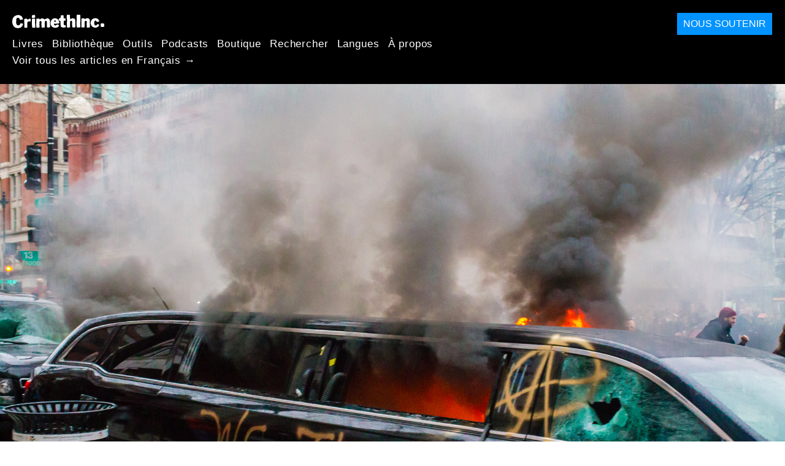

--- FILE ---
content_type: text/html; charset=utf-8
request_url: https://fr.crimethinc.com/2018/01/24/anarchists-in-the-trump-era-scorecard-year-one-achievements-failures-and-the-struggles-ahead
body_size: 27354
content:
<!DOCTYPE html>
<html dir="ltr" lang="en" class="media-mode" prefix="og: http://ogp.me/ns#">
  <head>
    
  <!--
    ********************************************************************************************************
    I support your decision, I believe in change and hope you find just what it is that you are looking for.
    ********************************************************************************************************
  -->

<title>CrimethInc. : Anarchists in the Trump Era: Scorecard, Year One : Achievements, Failures, and the Struggles Ahead</title>
<meta charset="utf-8">
<meta http-equiv="X-UA-Compatible" content="IE=edge">
<meta name="viewport" content="width=device-width, initial-scale=1, shrink-to-fit=no">

<link rel="pgpkey" type="application/pgp-keys" href="/key.pub">

<meta name="csrf-param" content="authenticity_token" />
<meta name="csrf-token" content="aHysDRvaEOIw5QU-RaFP53L4Ka2SVRxpcCkf6ZP8jbu5xplt-A50ihYBZFguXxww2TPlXgmAzS867nAavscU4g" />

<!-- Search engines should use our meta tags for link previews -->
<meta name="robots" content="noydir">
<meta name="robots" content="noodp">

<!-- Chrome, Firefox OS and Opera -->
<meta name="theme-color" content="#000000">
<!-- Safari -->
<meta name="apple-mobile-web-app-status-bar-style" content="black">

<!-- General meta tags -->
<meta name="robots" content="index,follow">
<meta name="application-name" content="CrimethInc. : Anarchists in the Trump Era: Scorecard, Year One : Achievements, Failures, and the Struggles Ahead">
<meta name="description" content="The critical points in 2017 at which anarchists shifted the course of history, what we lost along the way, and what we need to do next: a full analysis.">
<meta name="generator" content="CrimethInc. Internet Rube Goldberg Machine 3000">
<meta name="author" content="CrimethInc. Ex-Workers Collective">

<!-- Google Site Verification for WebMaster tools -->
<!-- <meta name="google-site-verification" content="" /> -->

<!-- Social media support: Twitter Cards and Facebook (Open Graph) -->
<meta name="twitter:dnt" content="on">
<meta name="twitter:card" content="summary_large_image">
<meta name="twitter:site" content="@crimethinc">
<meta name="twitter:site:id" content="14884161">
<meta name="twitter:creator" content="@crimethinc">
<meta name="twitter:creator:id" content="14884161">
<meta name="twitter:url" content="https://fr.crimethinc.com/2018/01/24/anarchists-in-the-trump-era-scorecard-year-one-achievements-failures-and-the-struggles-ahead" property="og:url">
<meta name="twitter:title" content="Anarchists in the Trump Era: Scorecard, Year One" property="og:title">
<meta name="twitter:description" content="The critical points in 2017 at which anarchists shifted the course of history, what we lost along the way, and what we need to do next: a full analysis." property="og:description">
<meta name="twitter:image" content="https://cdn.crimethinc.com/assets/articles/2018/01/24/header.jpg" property="og:image">
<meta property="og:site_name" content="CrimethInc.">
<meta property="og:type" content="article">

<!-- Feeds: RSS/Atom and JSON Feed -->
  <link rel="alternate" type="application/atom+xml" title="CrimethInc. : Anarchists in the Trump Era: Scorecard, Year One : Achievements, Failures, and the Struggles Ahead" href="https://fr.crimethinc.com/feed" />
  <link rel="alternate" type="application/json" title="CrimethInc. : Anarchists in the Trump Era: Scorecard, Year One : Achievements, Failures, and the Struggles Ahead" href="https://fr.crimethinc.com/feed.json" />

<!-- Canonical URLs -->

<!-- BIO -->
<link rel="me" href="mailto:help@crimethinc.com">
<link rel="author" href="/about" title="About CrimethInc.">

<!-- Site search -->
<link rel="search" type="application/opensearchdescription+xml" href="https://crimethinc.com/opensearch.xml" title="CrimethInc.">

<!-- Sitemap -->
<link rel="home" href="https://crimethinc.com">
<link rel="index" href="https://crimethinc.com/sitemap">

<!-- Browser hints -->
<link rel="dns-prefetch" href="https://assets.crimethinc.com">
<link rel="dns-prefetch" href="https://cdn.crimethinc.com">

  <!-- Fav and touch icons -->
  <link rel="shortcut icon" href="/favicon.ico" type="image/x-icon">
  <link rel="apple-touch-icon icon" href="/apple-touch-icon.png" sizes="180x180" type="image/png">
  <link rel="mask-icon" href="/logo.svg" sizes="any" color="#000000">

  <!-- Windows, IE and Edge -->
  <meta name="msapplication-TileImage" content="/assets/icons/icon-144x144-db990e10839d96d73fbea65084220a931c26303c71b51116e28a827459340b8e.png">
  <meta name="msapplication-TileColor" content="#000000">

  <meta name="msapplication-square70x70logo" content="/assets/icons/icon-150x150-0a640ae0ca69985cea7af37103321d66c4ec512fd14aebb15805c176730611f8.png">
  <meta name="msapplication-square150x150logo" content="/assets/icons/icon-70x70-09272eec03e5a3309fe3d4a6a612dc4a96b64ee3decbcad924e02c28ded9484e.png">
  <meta name="msapplication-wide310x150logo" content="/assets/icons/icon-310x150-9e4aeec27d6e1ffcc8758850e71675f8df9e0304a4f33d47e581beb45220e346.png">
  <meta name="msapplication-square310x310logo" content="/assets/icons/icon-310x310-1729fce0f599a470d45d5eb77482b256c417fc51b6590a5e669bea23437e27c4.png">

  <!-- Icons and stuff for more browsers via manifest.json -->
  <link rel="manifest" href="/manifest.json">


<!-- CSS -->
<link rel="stylesheet" href="/assets/2017-2b8abba6d8a2e79ddf40543b1b6fd3362a3b076d312340bc7b53607b0808a288.css" media="all" />

<style>

</style>





    

  </head>

  <body id="article">
    
    
    <header class="site-header" id="header">

  <span class="header-logo"><a href="/">CrimethInc.</a></span>

  <nav>
    <ul class="primary-navigation">
      <li class="nav-link"><a href="/books">Livres</a></li>
      <li class="nav-link"><a href="/library">Bibliothèque</a></li>
      <li class="nav-link"><a href="/tools">Outils</a></li>
      <li class="nav-link"><a href="/podcasts">Podcasts</a></li>
      <li class="nav-link"><a href="/store">Boutique</a></li>
      <li class="nav-link"><a href="/search">Rechercher</a></li>
      <li class="nav-link"><a href="/languages">Langues</a></li>
      <li class="nav-link"><a href="/about">À propos</a></li>
    </ul>

      <ul>
        <li class="nav-link"><a href="/languages/francais">Voir tous les articles en Français →</a></li>
      </ul>
  </nav>

  <a class="button" href="/support">Nous soutenir</a>
</header>



    <main>
      

  <article id="article--anarchists-in-the-trump-era-scorecard-year-one-achievements-failures-and-the-struggles-ahead" class="h-entry" data-id="1055" data-published-at="1768744559">
    <header>
        <div class="article-image">
    <img class="u-photo" alt="" src="https://cdn.crimethinc.com/assets/articles/2018/01/24/header.jpg" />
  </div>


      <div class="meta">
        <div class="p-name ">
  

    <h1 class="p-x-title" id="anarchists-in-the-trump-era-scorecard-year-one-achievements-failures-and-the-struggles-ahead">
      Anarchists in the Trump Era: Scorecard, Year One
    </h1>

      <span class="screen-reader-only visually-hidden sr-only"> : </span>

      <h2 class="p-x-subtitle">
        Achievements, Failures, and the Struggles Ahead
      </h2>

  
</div>

        

<time class="dt-published" datetime="2018-01-24">
    2018-01-24
</time>


          <div class="categories">
    <b class="badge">Categories:</b>

    <ul>
        <li><img class="icon-image" src="/assets/library/tags-5937defc0b5300a28e526975987497758ed02ac77cb9ec9ce47af63b04d525cd.png" /></li>
        <li><a rel="tag" class="p-category" href="/categories/analysis">Analysis</a></li>
        <li><a rel="tag" class="p-category" href="/categories/history">History</a></li>
    </ul>
  </div>

        
      </div>

      
    </header>

    <div class="e-content">
      <p>January 20, 2018 marked the conclusion of the first year of the Trump era—a string of back-to-back crises that made unprecedented demands on US anarchists. Despite limited numbers and resources, we rose admirably to those challenges. Congratulations on a roller coaster of a year! Now it’s time to analyze how we succeeded, identify the opportunities we missed, and—above all—prepare for what comes next.</p>

<p>Over the past year, we’ve disrupted the far-right attempt to legitimize a more totalitarian strategy of governance and pushed back the threat of a street-level fascist movement. Neither of these victories are complete, but we achieved them against incredible odds. In 2018, we’ll have to continue fighting those battles, but we’ll also contend with “centrists” bent on re-legitimizing the political system, a resurgent authoritarian Left, and the next wave of ecological and geopolitical catastrophes. In order to succeed, we’ll have to broaden our focus and expand our range of tactics.</p>

<p><em>For a detailed timeline of anarchist activity throughout 2017, consult <a href="https://itsgoingdown.org/2017-capacity-expands-state-responds-full-steam-ahead/">this report</a> by It’s Going Down; Spencer Sunshine has also composed <a href="https://www.politicalresearch.org/2018/01/10/2017-the-year-in-fascism/">a timeline of fascist activity</a>. The following analysis is hardly comprehensive; for example, it passes over anarchist participation in <a href="https://sub.media/video/trouble-7-no-permission-needed/">disaster relief</a>, which played an important role in demonstrating our ethos of mutual aid this past year.</em></p>

<figure class="">
<img src="https://cdn.crimethinc.com/assets/articles/2018/01/24/8.jpg" />
</figure>

<h1 id="dawn-of-a-new-apocalypse">Dawn of a New Apocalypse</h1>

<p>The election of Donald Trump marked the ascendancy of a <a href="https://crimethinc.com/2017/01/20/j20-live-updates#trump-and-the-violence-of-the-state">new nationalist strategy</a> for managing the state. Trump’s nationalism is not centered in old-fashioned economic protectionism, but a <a href="https://crimethinc.com/2016/12/16/counterpoint-yes-trump-represents-fascism">neo-fascist</a> model in which the violence necessary to sustain neoliberal capitalism is directed disproportionately at those outside the gated communities of citizenship, whiteness, and patriarchy. From the opening of his campaign, it was clear that he had no real plan to reverse the course of global development and bring factory jobs back to the US. Rather, he was promising voters <a href="http://www.nyu.edu/steinhardt/e/pdf/humsocsci/mias/readings07/34.pdf">the wages of whiteness</a>, and they bought it hook, line, and sinker.</p>

<p>Anarchists in the US have <a href="http://www.anarchistagency.com/commentary/trump-and-the-legacy-of-the-anti-globalization-movement/">fought neoliberal capitalism</a> for decades, along with its foundations in patriarchy and white supremacy; Trump gained ascendancy in part as a reaction to the movements we participate in. Following his victory, the most pressing question was how to thwart this escalation of state repression and racist violence. We knew we couldn’t do it by ourselves.</p>

<p>Tyranny alone does not motivate people to resist. Once a tragedy has become too familiar, people become desensitized to it; they come to see it as inevitable. Rather, people are motivated to act when they experience a tension between what they can imagine and what they see around them.</p>

<p>Many things can create this tension. A sudden change for the worse can provoke people into action as long as they remember how things were before. A sudden change for the better can inspire people to demand more. When people see others acting courageously, as in <a href="https://crimethinc.com/2017/11/30/the-power-is-running-a-memoir-of-n30-shutting-down-the-wto-summit-in-seattle-1999">Seattle in 1999</a> or in <a href="https://crimethinc.com/2015/08/10/feature-reflections-on-the-ferguson-uprising">Ferguson in 2014</a>, this reminds them that everything could be otherwise. Sometimes all it takes to make people hunger for a better world is to <a href="https://crimethinc.com/2017/11/28/fighting-for-our-lives-an-anarchist-primer">tell a really good story</a> describing one.</p>

<p>But if things take a turn for the worse and no one reacts, the new situation becomes normalized. This is why we had to act immediately when Trump was elected. Following nights of rioting in response to the election results, anarchists were the first to call for <a href="https://crimethinc.com/2016/11/11/no-peaceful-transition">the disruption of Trump’s inauguration</a>. With the entire executive branch united behind law enforcement agencies that were eager for revenge, this was dangerous, to say the least—yet with the stakes so high, it was even more dangerous not to act.</p>

<figure class="">
<img src="https://cdn.crimethinc.com/assets/articles/2018/01/24/9.jpg" />
</figure>

<h1 id="inflection-points">Inflection Points</h1>

<p>At a few critical points in 2017, a relatively small number of anarchists helped to shift the course of history. These can serve us as case studies to explore larger questions about visibility, legitimacy, and strategy.</p>

<h2 id="j20httpscrimethinccom20170120j20-live-updates-a-call-to-revolt"><a href="https://crimethinc.com/2017/01/20/j20-live-updates">J20</a>: A Call to Revolt</h2>

<p>The first critical point was the inauguration itself on January 20, 2017. Imagine, as <a href="https://crimethinc.com/2017/01/12/ten-reasons-to-go-hard-on-january-20">we cautioned</a> a week ahead of time, what would have happened if Trump had come to power in front of millions of cheering fans while fascist gangs beat up protesters around Washington, DC. That would have emboldened right-wing thugs all over the country, intensifying the new wave of racist recruiting and violence already in progress. Worse, it would have sent the message to the political establishment that Trump really had a popular mandate, giving them cause to collude with him.</p>

<p>Going into the inauguration, there was considerable anxiety about how powerful the far-right street presence would be. “<a href="http://thehill.com/blogs/blog-briefing-room/news/314429-bikers-for-trump-vow-to-form-wall-of-meat-against-inauguration">Bikers for Trump</a>” vowed to build a “wall of meat” to defend Trump’s parade; online trolls were promising to gun down protesters in cold blood. Richard Spencer and other fascists had organized a high-profile “Deploraball” downtown on the night before the inauguration, with hardly any opposition from the political establishment in DC.</p>

<p>As it turned out, Trump’s supporters didn’t present a powerful force in the streets. Behind the scenes, fascist organizers were trying to figure out how to do so, but most Trump supporters attended the inauguration as isolated spectators, counting on the 28,000 security personnel mobilized by the state to carry out the work of repression on their behalf.</p>

<p>Despite all these threats, thousands mobilized against Trump, blockading checkpoints around the parade route early in the morning. Several blocks north, at 10 am, 500 people gathered for the Anti-Capitalist/Anti-Fascist March. The march stormed across the city, creating an electrifying atmosphere, until scrambling police units finally managed to trap it, resulting in the now widely-known <a href="http://defendj20resistance.org/">J20 arrests</a>. Had it not been for a <a href="https://twitter.com/crimethinc/status/822601427025543171">heroic umbrella charge</a> against the encircling line of police, dozens or even hundreds more demonstrators might have been trapped in the J20 kettle.</p>

<p>By late morning, crowds of demonstrators filtered north as the blockades and the march dispersed. The intersections were occupied by detachments of the National Guard; riot police established a line to the east, <a href="https://twitter.com/crimethinc/status/822609535458217986">firing chemical weapons and projectiles</a> at the crowd throughout the afternoon. Yet despite their efforts, the authorities never regained control over the area of downtown north of the parade route, as evidenced by the fire that burned from early afternoon until well past nightfall at the intersection where the smashed limousine was eventually set alight as well.</p>

<p>Masked anarchists were able to move freely throughout this area. This is how it came to pass that Richard Spencer, who had come to proclaim the renewed ascendancy of white supremacy in the United States, was instead reduced to <a href="https://crimethinc.com/2017/01/20/j20-live-updates#thank-you-for-punching-richard-spencer">a meme</a> symbolizing resistance to Trump and fascism.</p>

<p>In the context of the Anti-Capitalist/Anti-Fascist March, the burning limousine, and other acts of resistance in DC that day, the wildly popular punching of Richard Spencer signified widespread rebellion against everything Trump represented. Together, the events of J20 were a signal flare to everyone around the world who opposed the coming of the Trump era, demonstrating what resistance might look like. Without the iconic image of the burning limousine as a backdrop, the record-setting Women’s March of the following day might simply have functioned as a premature voting rally for 2018 and 2020. Instead, the courage of anarchists and other rebels in DC underscored the urgency of the situation and infected tens of thousands with the desire to act accordingly.</p>

<p>Afterwards, <a href="https://itsgoingdown.org/black-bloc-disruptj20-lost-opportunity/">some anarchists</a> expressed concern that the model for the Anti-Capitalist/Anti-Fascist March isolated the participants from other demonstrators, presenting too obvious a target for the authorities. This objection may be valid on a logistical level, in that the march began by passing through largely empty streets. The reasons for this are unclear: it may have resulted from an honorable intention to draw police away from the checkpoint blockades, a wrongheaded misunderstanding of the march simply as an opportunity to employ certain tactics, or an erroneous prediction of where and when crowds would be gathering. The important target of the day was not any particular storefront or highway, but the atmosphere of order surrounding the inauguration itself. Against incredible odds, the march managed to disrupt this.</p>

<p>It is unlikely that this would have been possible if anarchists had not openly called for a confrontational march. Downtown DC only became ungovernable after the Anti-Capitalist/Anti-Fascist March had occurred. Throughout the remainder of the day, although thousands of rebellious people circulated throughout downtown, they never again managed to initiate coordinated action. Had anarchists remained dispersed throughout the crowd at the checkpoint blockades, as they were all morning before the march, downtown DC might not have become an environment in which fires could break out and Richard Spencer get what was coming to him. The fact that these things were possible attests to the success of the march.</p>

<p>The price of success was heavy. In an unprecedented example of judicial persecution, over 200 arrestees captured in the kettle were charged with the same felony—and three months later, seven or more additional felonies, <a href="http://defendj20resistance.org/2017/11/02/judge-reduces-two-felony-charges.html">two of which did not even exist</a>. The impetus for this may well have come from the very apex of Trump’s government.</p>

<p>When the stakes are high enough, it is worth taking action even when the consequences are severe. Had Trump’s inauguration passed without serious opposition, it would have been more difficult to mobilize people to respond to everything that came afterwards, which would have ultimately led to much more dangerous situations. We needn’t count the actions of J20 as a failure just because they were costly. We were taking on the most powerful empire in the history of the solar system at its strongest and most reactionary.</p>

<p>Likewise, it is important that people acted openly as anarchists, rather than imagining that tactics alone could convey their values and visions. As the prevailing order loses legitimacy, a widening range of groups are employing confrontational tactics in the service of many different objectives—including reformism and authoritarianism. When we understand days like J20 not only as clashes with the authorities, but also as opportunities to express what we are fighting <em>for,</em> we can see the advantage of identifying ourselves as anarchists, lest others hijack our efforts to promote their own agendas.</p>

<p>One more point bears making. The majority of the day’s arrestees were captured in the kettle targeting the Anti-Capitalist/Anti-Fascist March. Had there been no march, the 28,000 security personnel would have been free to focus on targeting the people who were blockading the checkpoints. In this regard, those who participated in the blockades owe thanks to the participants in the Anti-Capitalist/Anti-Fascist March for forcing the police to concentrate the force of their repression elsewhere. When anarchists <a href="https://crimethinc.com/2012/09/17/post-debate-debrief-video-and-libretto">push the envelope</a>, it opens up space for everyone else.</p>

<figure class="">
<img src="https://cdn.crimethinc.com/assets/articles/2018/01/24/12.jpg" />   <figcaption>
    <p>After the Anti-Capitalist/Anti-Fascist March, the chaos in downtown DC continued all afternoon and well into the night.</p>
  </figcaption>
</figure>

<h2 id="the-airport-blockadeshttpscrimethinccom20170129dont-see-what-happens-be-what-happens-continuous-updates-from-the-airport-blockades-a-message-to-the-center"><a href="https://crimethinc.com/2017/01/29/dont-see-what-happens-be-what-happens-continuous-updates-from-the-airport-blockades">The Airport Blockades</a>: A Message to the Center</h2>

<p>The clashes of J20 conveyed the urgency of the situation; the numbers in the Women’s March conveyed how many people were concerned. This is the classic division between quality and quantity that haunts most movements: those who utilize effective tactics are targeted and isolated, while those who seek mass for its own sake end up organizing ineffectual rituals that cater to the lowest common denominator. If this division had remained in place, opposition to Trump would have been neutralized by J20-style felony charges on one side and meaningless mass marches on the other.</p>

<p>However, only a week later, when Trump attempted to sign his Muslim Ban into law, massive numbers of people responded immediately, shutting down airports around the country.</p>

<p>In doing so, demonstrators sent a message to those in positions of political power that business as usual would be impossible under Trump. Had this not taken place, holdovers from the political establishment would have had no reason not to accommodate themselves to the new political landscape, making only a perfunctory show of “#resistance.” Instead, judges recognized that they would reap political rewards if they blocked Trump’s executive orders; government employees deduced that they would be heroes if they leaked classified information; apparatchiks of the deep state set about undermining Trump before opposition to his administration undermined public order and taught the general public the effectiveness of confrontational direct action. All of these developments interfered with Trump’s efforts to implement his agenda, but they would never have occurred without popular pressure.</p>

<p>In retrospect, the airport blockades marked the high point of resistance to Trump. <a href="https://crimethinc.com/2013/09/09/after-the-crest-part-i-what-to-do-while-the-dust-is-settling">Movements usually peak early</a> before anyone knows what is going on. Much of the discourse utilized by centrist politicians and media since February 2017 has been aimed at driving a wedge between those who are prepared to use effective tactics and the great numbers of people who oppose Trump. Media outlets like the <em>Washington Post</em> that portray Trump as a grave threat to democracy also go out of their way to portray his opponents in the street as <a href="https://www.washingtonpost.com/news/morning-mix/wp/2017/08/28/black-clad-antifa-attack-right-wing-demonstrators-in-berkeley">alien and violent</a>. We will return below to the agenda of supposed centrists.</p>

<p>The airport blockades took everyone by surprise. Anarchists participated all around the country, sometimes <a href="https://crimethinc.com/2017/01/29/dont-see-what-happens-be-what-happens-continuous-updates-from-the-airport-blockades#raleigh-durham-airport">playing a critical role</a> in escalating from symbolic protest to confrontational civil disobedience. But there was hardly any <em>organized</em> or visible anarchist presence in most of the blockades.</p>

<p>Was this a missed opportunity? That depends on whether we consider it more important to prioritize the effectiveness of the blockades, which succeeded in part precisely because police could not figure out how to distinguish between radicals and “ordinary” protesters, or to prioritize taking advantage of the opportunity to proselytize. In such situations, anarchists almost always prioritize taking action over promoting ideas. When people’s lives hang in the balance, this is the only honorable approach, though it can give a recruiting advantage to less honorable groups that view such moments chiefly as opportunities to promote their organizations. If we are correct that efforts to combat oppression are doomed to fail unless they incorporate an anarchist analysis of power itself, we ultimately have to figure out how to act effectively, expand our networks, and promote our ideas all at the same time.</p>

<figure class="">
<img src="https://cdn.crimethinc.com/assets/articles/2018/01/24/2.jpg" />   <figcaption>
    <p>Shutting down SeaTac at the end of January 2017.</p>
  </figcaption>
</figure>

<h2 id="shutting-down-milo-in-berkeleyhttpscrimethinccom20170203its-not-your-speech-milo-understanding-the-uc-berkeley-protests-a-risky-escalation"><a href="https://crimethinc.com/2017/02/03/its-not-your-speech-milo-understanding-the-uc-berkeley-protests">Shutting Down Milo in Berkeley</a>: A Risky Escalation</h2>

<p>On Wednesday, February 1, celebrity misogynist and Islamophobe Milo Yiannopoulos was scheduled to speak at the University of California at Berkeley. Massive crowds gathered in protest. Yet as on J20 in Washington, DC, it was only the arrival of an organized and confrontational <a href="https://crimethinc.com/2003/11/20/blocs-black-and-otherwise">black bloc</a> that transformed the situation, forcing the police to cancel Milo’s event. Acting offensively and as a distinct social body, cheered on by the crowd, anarchists showed that a hundred determined people could outmatch the authorities even on the flagship campus of University of California. In DC, the Anti-Capitalist/Anti-Fascist March had ended in hundreds of costly arrests; in Berkeley, the police withdrew in disarray.</p>

<p>But the police were not the chief threat. The greatest danger was the trap that Milo himself had set in hopes of using anarchists to foster a reactionary grassroots movement.</p>

<p>Milo had hit upon an insidious strategy: appearing at universities around the US in the name of “free speech,” he created a double bind in which liberals either had to offer him a platform to promote his politics or else incur the stigma of opposing freedom of speech. Even anarchist direct action seemed to play right into his plan. Just as Trump had ridden to power on a right-wing backlash against movements opposing police and white supremacy, Milo and his cronies hoped to build a street-level fascist movement by mobilizing the far right in response to perceived far-left violence.</p>

<p>This was simply one scene in <a href="https://crimethinc.com/2018/01/03/how-anti-fascists-won-the-battles-of-berkeley-2017-in-the-bay-and-beyond-a-play-by-play-analysis">a conflict between fascists and anti-fascists</a> that started before 2017 and extended throughout the rest of the year. The advantage swung back and forth between the adversaries like a pendulum: whenever one side achieved a victory, it catalyzed people who had been watching from the sidelines to join the other side. Many anarchists felt it was urgent to shut down Milo’s talk in response to Trump’s victory and an uptick of fascist activity in the Bay Area. Yet after anarchists shut down Milo, fascists were able to mobilize large numbers for increasingly violent “free speech” rallies that managed to dominate the streets of Berkeley on April 15 and April 27. This underscored the risks of grassroots resistance against Trump and his minions.</p>

<p>How can we strategize for conflicts in which our victories only make our enemies stronger? We can understand the dynamics of this <em>war of position</em> by thinking in terms of social taboos. At first, when people sought to delegitimize Milo and other fascists by accusing them of violating the taboos against racism, sexism, and religious bigotry, Milo outflanked this maneuver by creating a situation in which he could accuse his adversaries of violating the taboos protecting free speech and prohibiting violence. It was only later, when the emerging fascist movement became associated with violating the greatest taboo of all—committing murder—that popular sympathy definitively shifted to anti-fascists.</p>

<p>For anarchists, this is a reminder that gratuitously flouting the norms of our society can cost us dearly. It never pays to present ourselves as pointlessly destructive or antisocial. At the same time, we cannot bring about a better world without challenging the existing social mores. Not shutting down Milo’s talk in Berkeley would have enabled fascists to portray themselves as victorious in their struggle against liberalism and to position themselves as a legitimate pole in political discourse. It would have ceded Milo a platform via which to recruit followers who would turn immigrants over to ICE, terrorize Muslims and trans people, and stomp out anarchist organizing by any means necessary. Once again, as in DC on J20, it was necessary to take the hard road, escalating the conflict rather than accepting defeat in advance.</p>

<figure class="portrait">
<img src="https://cdn.crimethinc.com/assets/articles/2018/01/24/1.jpg" />   <figcaption>
    <p>Anti-fascists rallying in Philadelphia in spring 2017.</p>
  </figcaption>
</figure>

<h2 id="charlottesvillehttpscrimethinccom20170904squaring-off-against-fascism-critical-reflections-from-the-front-lines-an-interview-moment-of-truth"><a href="https://crimethinc.com/2017/09/04/squaring-off-against-fascism-critical-reflections-from-the-front-lines-an-interview">Charlottesville</a>: Moment of Truth</h2>

<p>After the airport blockades, street-level resistance to the Trump agenda slowly lost ground as “centrists” promoted Democratic politicians, corporate media, rogue government officials, and even the FBI as champions representing popular opposition. The effect was to reduce the urgency people felt, returning them to a spectator role.</p>

<p>Meanwhile, anarchists around the country were forced to focus on preventing the spread of grassroots fascism, a threat that few others took seriously. There was a significant risk that anarchists would end up locked in a private grudge match with gangs of white supremacists rather than finding common cause with others to take on capitalism and the state. This is one of the fundamental functions of street-level fascism: it serves to reduce the horizon of political discourse from the possibilities of radical social change to the immediate imperatives of street violence. The consequence is a feedback loop in which, unable to present a revolutionary vision around which movements might cohere, anarchists become isolated, only able act in concert with others when they do so under banners that obscure their objectives. In the long run, this dynamic can create a situation in which fascists and other authoritarians can present themselves as the only ones with a proposal for how to transform society.</p>

<p>Corporate news outlets contributed to this, presenting anarchists as nothing more than the “extremist” wing of anti-racist protest. While the front page of the <em>New York Times</em> had identified “anarchists” as <a href="http://www.berkshireeagle.com/stories/anarchists-vow-to-halt-far-rights-rise-with-violence-if-needed,497222">the foremost opposition to Trump and the far right</a> immediately after Milo was shut down in Berkeley, over the following months media outlets shifted to utilizing the foreign-sounding term “antifa.” This was a way to conceal anarchists’ structural analysis at a time when it could have gained popular traction, instead portraying their politics simply as a violent reaction to Richard Spencer and the KKK.</p>

<p>By the time of the “Unite the Right” rally in Charlottesville, many anarchists had shifted to focusing chiefly on anti-fascist organizing. In Charlottesville, they found themselves facing <a href="https://crimethinc.com/2017/08/12/charlottesville-and-the-rise-of-fascism-in-the-usa-what-we-need-to-do">a fascist movement</a> that had metastasized into a capable fighting force. On the night of August 11, following the torch-lit march that concluded with hundreds of fascists attacking a small number of counterdemonstrators at the foot of a statue of Thomas Jefferson, it appeared that fascists were going to come away from the weekend with a significant victory.</p>

<p>Like the Inauguration, the Muslim Ban, and Milo’s event in Berkeley, this was a critical moment. The “Unite the Right” rally was poised to establish avowed white supremacists as a legitimate pole in US politics, around which millions of disappointed white workers might form a violent movement.</p>

<p>Though outnumbered and ill-equipped, anarchists and other courageous rebels confronted the fascists, precipitating street fighting that forced Charlottesville officials to rescind the permit for the rally. This goaded one fascist into driving his car into an anti-fascist victory march, killing Heather Heyer and severely injuring several more people. These two factors—the public defeat of fascists in the streets and the association of fascists with murder—destroyed fascist momentum and legitimacy at the very moment they were poised to succeed.</p>

<p>Let’s reflect on the tactics that anarchists employed in Charlottesville and afterwards around the country. In Charlottesville, anti-fascists largely opted to forego masks and black clothing, despite the risks of participating in confrontations while permitting fascists and police to identify them. Due to far-right and corporate media efforts to stigmatize “antifa” as violent and alien, participants feared that concealing their identities would only help to legitimize the fascists. This concern underscores the extent to which anarchists were operating from a position of weakness in Charlottesville.</p>

<p>Flagrant violence and displays of Nazi iconography compelled the media to portray the “Unite the Right” rally as more “extremist” than anarchist counterdemonstrators even before Heather Heyer was killed. Had fascists been able to restrain themselves from waving swastika flags and murdering people, however, things might have turned out differently.</p>

<p>Over the following two weeks, massive anti-fascist demonstrations took place in Boston, Durham, and the Bay Area. Anti-fascism <a href="https://crimethinc.com/2017/08/29/not-your-grandfathers-antifascism-anti-fascism-has-arrived-heres-where-it-needs-to-go">had arrived as a powerful social movement</a>. Yet at this point, when tens of thousands were finally pouring into the streets, the corporate media turned on anti-fascists, describing them as violent extremists. This pivot occurred two weeks after the clashes in Charlottesville, on the occasion of a thousands-strong anti-fascist mobilization in Berkeley in which a black bloc of 100 forced the police out of the park they had hoped to reserve for fascist demonstrators. Centrist politicians and media outlets were more frightened of a grassroots social movement capable of shutting down fascist organizing and police collusion than they were of fascism itself.</p>

<p>Putting the black bloc front and center in Berkeley arguably assisted the corporate media in portraying “antifa” as alien and dangerous. In Charlottesville, when anarchists were practically on their own against a powerful fascist movement, they forewent black bloc tactics, yet at the apex of anti-fascist momentum, in Berkeley, anarchists utilized them. Why?</p>

<p>For many years, anarchists have debated when and how to employ the black bloc model. For example, during the general strike at the height of <a href="https://crimethinc.com/2013/09/10/after-the-crest-part-ii-the-rise-and-fall-of-the-oakland-commune">Occupy Oakland</a> in 2011, rather than simply shutting down the port along with everyone else, anarchists mobilized in a fierce black bloc that cut a swath of destruction through downtown Oakland. Afterwards, this was understood as a polarizing moment: anarchists had violated the taboos around anonymous action and property destruction, but in doing so they helped to introduce tactics into the popular imagination that became widespread in 2014 following the uprising in Ferguson.</p>

<p>In retrospect, the Berkeley demonstration occurred toward the <a href="https://crimethinc.com/2018/01/03/how-anti-fascists-won-the-battles-of-berkeley-2017-in-the-bay-and-beyond-a-play-by-play-analysis">end of the trajectory</a> of anti-fascist street conflict. Perhaps at that moment, when anarchists had support from other activists, it was a propitious time to continue trying to normalize the tactics that had shut down Milo in hopes that next time anti-fascists find themselves in a situation like the one in Charlottesville, they will not have to endanger themselves by leaving their faces bare.</p>

<p>Yet every time we push the envelope, we also risk presenting our adversaries with a vulnerability they can exploit—not only fascists, but also <a href="https://www.truthdig.com/articles/antifa-mirrors-alt-right/">corporate media pundits</a>, police, <a href="http://sanfrancisco.cbslocal.com/2017/08/28/berkeley-mayor-classify-antifa-as-a-gang/">liberal politicians</a>, and authoritarian activists. We have to think carefully about which approach to use in each situation, weighing the risks against the advantages and resisting the tendency to rate tactics as more or less “militant” as if militancy were a goal in and of itself.</p>

<figure class="">
<img src="https://cdn.crimethinc.com/assets/articles/2018/01/24/3.jpg" />   <figcaption>
    <p>Charlottesville, Virginia, August 12, 2017.</p>
  </figcaption>
</figure>

<h2 id="the-first-j20-trialhttpscrimethinccom20171221justice-for-all-the-j20-defendants-the-police-prosecutor-judge-and-state-are-guilty-pushing-back-the-reaction"><a href="https://crimethinc.com/2017/12/21/justice-for-all-the-j20-defendants-the-police-prosecutor-judge-and-state-are-guilty">The First J20 Trial</a>: Pushing Back the Reaction</h2>

<p>By the end of 2017, both the Trump administration and its rank-and-file proponents had run up against the limits of their strategies. <a href="https://www.youtube.com/watch?v=eHO4Mdgjft8">Fascist organizers</a> and former allies like Trump and Bannon were at each other’s throats, illustrating the perils of a hierarchical framework in which everyone competes to be the “alpha.” At the same time, expressions of popular resistance had also plateaued.</p>

<p>Yet not all victories are won in the street. Often, the impact and significance of a day of struggle are determined long afterwards.</p>

<p>The context had changed considerably since Trump’s inauguration, but Assistant US Attorney <a href="https://www.resistanceresearch.org/police/jennifer-kerkhoff/">Jennifer Kerkhoff</a> was still intent on prosecuting those arrested in the kettle on J20. In charging hundreds of people with the same crimes simply for being in the vicinity of a confrontational protest, she and her fellow reactionaries hoped to establish a precedent that could be used to brutally suppress protest movements of all stripes.</p>

<p>Despite its historic importance, the J20 case initially received very little publicity. Leftist media like Democracy Now! covered the inauguration protests in detail without so much as <em>mentioning</em> the arrests. In April, when the defendants were saddled with seven or more additional felony charges apiece, very few outlets besides <a href="https://crimethinc.com/2017/04/29/new-blanket-felony-charges-pressed-against-j20-arrestees">this one</a> reported it.</p>

<p>In this stressful situation, two hundred defendants located all around the country, most of whom did not know each other, had to coordinate and agree on strategies for solidarity, media outreach, and legal defense. Bearing this in mind, the fact that 194 defendants refused to collaborate with the state or even to take plea bargains is incredibly inspiring. When we set this against the infighting and pettiness of the far-right, it offers a sterling model for solidarity.</p>

<p>Anarchist legal supporters and media projects struggled to make people aware of the J20 case throughout the spring and summer, organizing around the site <a href="http://defendj20resistance.org/">defendj20resistance.org</a> and calling for weeks of solidarity actions in <a href="https://crimethinc.com/2017/04/03/solidarity-with-arrestees-in-the-struggle-reports">April</a> and <a href="https://crimethinc.com/2017/07/19/the-week-of-solidarity-with-j20-defendants-starts-tomorrow-your-guide-to-solidarity-actions-events-and-resources">July</a>. In August, the story got a boost when the <a href="https://www.democracynow.org/2017/8/18/trumps_doj_demands_personal_info_on">news spread</a> that the Justice Department was demanding that a web hosting provider turn over 1.3 million IP addresses of people who visited the website DisruptJ20.org on the premise that <em>every one of them</em> did so in order to plan a crime. By mid-fall, sympathetic coverage was finally beginning to appear in some corporate media outlets.</p>

<p>Six courageous defendants demanded to go to trial as early as possible, in hopes of setting a precedent that would put the other defendants in a stronger position. Their trial began in November; only then did the J20 case obtain traction on the attention of the general public. On December 21, the jury returned an innocent verdict for all six defendants, with one juror reporting that there had never been any doubt in his mind that the defendants were completely innocent.</p>

<p>Although the prosecution <a href="https://news.vice.com/en_us/article/wjpdvy/188-more-trump-inauguration-protesters-will-face-federal-charges">immediately announced</a> that they intended to try every one of the remaining 188 defendants, on January 18, they dropped the charges against 129 of the J20 defendants. This was a major defeat for them; along with Trump’s Muslim Ban, the J20 case has been a bellwether indicating that the Trump administration has not yet managed to subordinate the US justice system to its agenda.</p>

<p>That will likely change as Trump and his cronies have more time to appoint judges and establish new laws and legal precedents; it is a grievous mistake to legitimize the legal system as an institutional counterweight to the Trump administration. It was already a victory for Kerkhoff and her fellow goons to spend a year terrorizing the defendants with the threat of decades in prison. Yet the fact that she was forced to drop charges against 129 of them showed that anarchists can fight effectively in a variety of different contexts.</p>

<p>As of this writing, 59 defendants still face charges. What transpires in their cases will do a lot to determine what the long-term legacy of the struggles of 2017 turns out to be. <a href="http://defendj20resistance.org/">Support the J20 defendants.</a></p>

<figure class="portrait">
<img src="https://cdn.crimethinc.com/assets/articles/2018/01/24/10.jpg" />   <figcaption>
    <p>Supporters of the J20 defendants welcome the news of the verdict in December 2017.</p>
  </figcaption>
</figure>

<h1 id="what-we-lost-along-the-way">What We Lost along the Way</h1>

<p>In reflecting on such a frenetic year, it’s easy to lose track of all the things that <em>didn’t</em> happen, all the missed opportunities.</p>

<p>For example, the uprisings against police violence that gained national attention during the uprising of 2014 in Ferguson and continued in cities from Baltimore to Charlotte virtually ceased. The only city to see a major movement against racist policing in 2017 was St. Louis, where the social movements and tensions that gave rise to the uprising of 2014 had continued unabated. This points to some of the ways that the reaction represented by the Trump administration succeeded in setting back social movements and taking possibilities off the table. Have we missed opportunities to let the communities that are most directly targeted by police know that we are still ready to stand with them when they stand up for themselves outside the useless channels of reformist organizing?</p>

<p>Likewise, although anarchists participated in solidarity organizing with Muslims and immigrants targeted by fascists and the Trump administration, we could have done more to push back against the repression directed at these groups. Instead, Democrats and other reformists have gained the initiative, centering attention around the Deferred Action for Childhood Arrivals (DACA) program and other questions of state policy while US Border Patrol ensures that <a href="http://www.thedisappearedreport.org/">hundreds die in the desert</a> and US Immigration and Customs Enforcement carries out raids around the US. The anarchist approach would be to <a href="https://crimethinc.com/2017/02/17/what-would-it-take-to-stop-the-raids-responding-effectively-to-the-ice-attacks">attack and delegitimize</a> these institutions to such an extent that they were not able to continue performing these functions effectively.</p>

<p>On every front where we fail to demonstrate the effectiveness of anarchist organizing, we will see reformists assert their hegemony. This makes it more difficult to assert an anarchist vision of a world without hierarchy and oppression, but it also functions to neutralize those struggles, ensuring that their chief effect is to legitimize state actors like the Democratic Party rather than to undermine the institutions that perpetrate violence and oppression.</p>

<figure class="">
<img src="https://cdn.crimethinc.com/assets/articles/2018/01/24/4.jpg" />   <figcaption>
    <p>Police protecting a Confederate statue that remains in place as of this writing. (Edit: It only lasted <a href="https://crimethinc.com/2018/08/21/tear-down-the-monuments-to-thieves-how-the-confederate-statue-came-down-in-chapel-hill">a few more months</a>.)</p>
  </figcaption>
</figure>

<h1 id="the-challenges-ahead">The Challenges Ahead</h1>

<p>Going into 2018, grassroots fascists are in disarray and Trump is the least popular president on record. But this does not mean our work is done. Rather, we must shift our attention to other groups that hope to take advantage of the failures of the far right to assert their own brands of authoritarian power. We can divide these groups, roughly, into the political center and the authoritarian left.</p>

<h2 id="the-centrists">The Centrists</h2>

<p>As Trump’s star wanes, Democrats, media outlets, and other representatives of the political establishment are looking to reestablish their dominance by presenting themselves as the political center—the <em>legitimate</em> face of US democracy. Just as they did under Obama, they intend to continue carrying out the activities that characterize Trump’s agenda—the deportations, the police murders, the evictions, the prison-industrial complex and ecological destruction—but under the banner of normalcy and adherence to protocol.</p>

<p>In order to accomplish this, they have to sideline participatory social movements, asserting themselves as the proper protagonists of social change through the existing institutions. The FBI investigation into Trump’s dealings with Russia is a classic example of the sort of surrogate that they hope to substitute for grassroots organizing. Regardless of whether or not it is grounded in fact, the Russia investigation plays the same role as conspiracy theories in that it casts Trump’s opponents as spectators in a hunt for <em>more information.</em> As <a href="https://crimethinc.com/2014/12/24/beyond-whistleblowing#fn:1">we wrote</a> in 2014 in reference to Edward Snowden’s whistleblowing,</p>

<blockquote>
  <p>“The idea that the mere revelation of some hidden truth could somehow awaken people into revolt is most evident in the 9/11 Truth movement and similar purveyors of conspiracy theory. But those are simply extreme manifestations of a narrative that is pervasive in our society, in which millenarian powers are ascribed to information itself.”</p>
</blockquote>

<p>The quest for <em>more information</em> is not intended to catalyze people into action, but to defer it: receiving information without corresponding opportunities to act, people slowly lose the habit of responding.</p>

<p>There’s no need for new revelations about Trump’s overt racism, perpetration of sexual assault, or illicit dealings with other authoritarians. All of these are already flagrantly obvious. The focus on <em>investigating</em> him serves above all to re-legitimize the same FBI and justice system that are already being used against anyone who honestly sets out to interrupt the harm that both Trump and his centrist rivals are perpetuating through the institutions of the state.</p>

<p>State repression has not gone nearly as far yet under the Trump era as Trump promised that it would. But it may not be Trump who presides over the next wave of crackdowns: it may well be the centrists.</p>

<p>For the time being, the various forces competing for control of the state have reached an impasse in which none of them can prevail: far-right nationalists, traditional neoconservatives, centrist democrats, and left-wing reformists all find themselves stymied and jockeying for position. This may explain why we have not seen the authorities carry out a new wave of attacks on popular movements since the initial assaults of January 2017. Each of the factions that comprise the state might well prefer to do so—nationalists and neoconservatives in order to suppress resistance once and for all, centrists and reformists to demonstrate that they too can establish order. Yet none of them are certain enough of their footing to risk initiating a new crackdown… yet.</p>

<p>When these internal conflicts within the state are resolved, the next step will almost certainly be to suppress popular unrest by coopting it through reformist movements and brutally repressing it through the security apparatus. This explains the aggressive denunciations of anti-fascist organizing that we have heard from Trump’s political rivals. In this regard, we should not look forward to Democratic electoral victories. They will not make our position any easier. On the contrary, they will just bring new challenges to everyone who seeks systemic change.</p>

<p>In the long run, our chief problems are still capitalism and the state, not the particular management style of a single despot. Despite Trump’s disingenuous promises to stand up for workers, neoliberal capitalism remains the order of the day. As long as it continues, the next wave of nationalist backlash will be worse—and it will be worse still if anti-racism becomes inextricably associated with neoliberal politics. It is paramount that we spend 2018 differentiating ourselves from supposed centrists and delegitimizing the institutions through which they hope to rule.</p>

<p>This will be especially challenging as centrists attempt to funnel all opposition to Trump into the next election. On January 20, 2018, while anarchists around the country were focusing on supporting the J20 defendants, we saw the Women’s March model repeated as an advertisement for Democrats running for office: “power to the polls.” This underscores the desperate need for a well-articulated 21st-century anarchist feminism.</p>

<p>Remember, it was relying on the polls that brought Trump to power in the first place. If we had built movements capable of stopping Trump from implementing his agenda, we wouldn’t be reduced to depending on the ballot box. Direct action is the only sure solution to the problems introduced by government.</p>

<figure class="">
<img src="https://cdn.crimethinc.com/assets/articles/2018/01/24/5.jpg" />   <figcaption>
    <p>The forces of order in Charlottesville on August 12, 2017. The greatest threat to freedom is not individual fascists, but the state itself.</p>
  </figcaption>
</figure>

<h2 id="the-authoritarian-left">The Authoritarian Left</h2>

<p>Anarchists are not the only ones who understand the value of direct action. Following Bernie Sanders’s presidential campaign and the erosion of faith in both the Democratic and Republican parties, the conditions are perfect for authoritarian leftists to continue to gain adherents and momentum.</p>

<p>We can chalk some of this up to anarchists’ failure to share a vision of change that is accessible to those outside our networks. In a globalized neoliberal economy, state socialism is collapsing even in gated communities like the Scandinavian countries; yet at the same time, it is gaining traction in the popular imagination because it deals in familiar terms, playing on 20th-century ideas that the state should be able to mitigate the effects of capitalism. If only all the institutions that are currently imposing misery and oppression could magically become the solutions to those problems! In the era of memes, proponents of socialism don’t have to resolve this contradiction; they simply have to produce images pandering to the desire that our interests be represented by something other than ourselves.</p>

<p>The strategy of using populism to centralize power in the hands of an elite is not limited to the right. We see this same strategy employed in microcosm by older formations like the the Revolutionary Communist Party and newer ones like <em>Jacobin,</em> a magazine named after a political position that was already reactionary by 1793, which purports to represent the opposition to capitalism while <a href="https://jacobinmag.com/2017/08/mass-incarceration-prison-abolition-policing">legitimizing institutions like the prison industrial complex</a> in the name of reform. In affirming the importance of the state, such groups can limit the scope of movements for social change without ever gaining a place in the government.</p>

<p>Reminding “<a href="https://thecharnelhouse.org/2015/06/14/no-tears-for-tankies/">tankies</a>” of the <a href="https://crimethinc.com/2017/10/30/restless-specters-of-the-anarchist-dead-a-few-words-from-the-undead-of-1917">atrocities and betrayals</a> state socialists perpetrated from 1917 on is like calling Trump racist and sexist. Publicizing the fact that Trump is a serial sexual assaulter only made him more popular with his misogynistic base; likewise, the blood-drenched history of authoritarian party socialism can only make it more appealing to those who are chiefly motivated by the desire to identify with something <em>powerful.</em></p>

<p>This is not to deny the good intentions of those pouring into groups like the Democratic Socialists of America, which currently occupies the same position that the Socialist-Revolutionaries did in Russia at the opening of the 20th century. Like the SRs, who were considerably more popular than the Bolsheviks at the time of the October Revolution yet naïvely permitted the latter to outflank and destroy them, the danger is not that the DSA itself will take power, but that it will legitimize authoritarian frameworks and antiquated cosmologies that others can use to gain control of social movements. Anarchists should maintain dialogue with the rank and file of left organizations to keep open the possibility that we can all eventually find common cause outside of any authoritarian program.</p>

<p>To the extent to which authoritarians on the left are able to define the horizon of social change, authoritarians on the right will be able to point to this to legitimize their own projects. Both sides benefit from the false dichotomy presented by the choice of Hitler or Stalin.</p>

<p>It’s up to us to present a different path. To counter the prevalent desire to identify with some strongman or party, we have to foster other desires, other ways of relating. The dignity of resistance that cannot be coopted, the joy of genuinely egalitarian and empowering relationships, the exhilaration of untrammeled freedom—if we open space for these, they should be so seductive that no one would ever give them up in order to cower under the wing of a party.</p>

<figure class="">
<img src="https://cdn.crimethinc.com/assets/articles/2018/01/24/13.jpg" />
</figure>

<h1 id="in-conclusion-expanding-the-anarchist-palette">In Conclusion: Expanding the Anarchist Palette</h1>

<p>Anarchists spent 2017 responding to one crisis after another. In the course of all these mobilizations, we’ve almost lost track of the other things we are good at. In 2018, whenever we are afforded respites from the emergencies precipitated by Trump and everyone else who seeks state power, we should prioritize exploring and developing these.</p>

<p>We need to expand the palette we paint from as well as the range of tactics we employ. We need arts movements to evoke our visions of another way of living. We need new formats for romance, sex, and togetherness so as to encounter each other outside the cages of patriarchy and propriety. We need new models for conflict resolution to demonstrate our alternative to prisons and police. We need new models for organization and coordination so no one has to pay membership dues in order to be part of movements for change. We need new ways to conceive of selfhood so no one can reduce identity to a question of distinct categories with irreconcilable interests. We need spaces in which people can experience firsthand the world we are fighting for. Arts movements like punk, relationship models like polyamory, transformative justice frameworks like accountability, decision-making formats like consensus, and social centers like those established by the global squatting movement have all been essential to producing the current generation of anarchists. We have to renew and reinvent all of these for the next generation.</p>

<p>While top-down organization may appear to give authoritarian institutions and organizations an advantage in the streets, in the long run this only renders them vulnerable to inertia. As long as we retain our faith in ourselves and our sense of wonder, we will always have an advantage when it comes to acting creatively and working in the medium of desire. No one can present a more beautiful proposal for human relations than anarchists. Even Marx had to embellish his prescriptions by promising that under his model, the state would eventually “wither away.” In expressing our values in the ways we live our daily lives, we can experience freedom right now.</p>

<p>To this end, this coming year, we aim to expand the range of creative material we publish here on crimethinc.com. If you risked your freedom in 2017 to fight against the forms of tyranny that are currently ascendant in the world, we thank you from the bottom of our hearts. Let’s stay in touch with that which is most beautiful in ourselves and continue the fight.</p>



      
    </div>

    <footer>
        <div class="social">
    <h2 class="share-btns-heading">Share this article</h2>

    <ul class="social-links"><li class="social-link"><a class="link-domain-email" target="_blank" rel="noopener" href="mailto:?subject=CrimethInc.— Anarchists in the Trump Era: Scorecard, Year One : Achievements, Failures, and the Struggles Ahead&amp;body=Anarchists in the Trump Era: Scorecard, Year One : Achievements, Failures, and the Struggles Ahead https%3A%2F%2Ffr.crimethinc.com%2F2018%2F01%2F24%2Fanarchists-in-the-trump-era-scorecard-year-one-achievements-failures-and-the-struggles-ahead">Share on Email</a></li><li class="social-link"><a class="link-domain-bluesky" target="_blank" rel="noopener" href="https://bsky.app/intent/compose?text=Anarchists in the Trump Era: Scorecard, Year One : Achievements, Failures, and the Struggles Ahead https%3A%2F%2Ffr.crimethinc.com%2F2018%2F01%2F24%2Fanarchists-in-the-trump-era-scorecard-year-one-achievements-failures-and-the-struggles-ahead — @crimethinc.com ">Share on Bluesky</a></li><li class="social-link"><a class="link-domain-mastodon" target="_blank" rel="noopener" href="http://mastodon.social/share?text=Anarchists in the Trump Era: Scorecard, Year One : Achievements, Failures, and the Struggles Ahead https%3A%2F%2Ffr.crimethinc.com%2F2018%2F01%2F24%2Fanarchists-in-the-trump-era-scorecard-year-one-achievements-failures-and-the-struggles-ahead">Share on Mastodon</a></li><li class="social-link"><a class="link-domain-threads" target="_blank" rel="noopener" href="https://threads.net/intent/post?text=Anarchists in the Trump Era: Scorecard, Year One : Achievements, Failures, and the Struggles Ahead https%3A%2F%2Ffr.crimethinc.com%2F2018%2F01%2F24%2Fanarchists-in-the-trump-era-scorecard-year-one-achievements-failures-and-the-struggles-ahead — @crimethincredux">Share on Threads</a></li><li class="social-link"><a class="link-domain-facebook" target="_blank" rel="noopener" href="https://www.facebook.com/sharer?u=https%3A%2F%2Ffr.crimethinc.com%2F2018%2F01%2F24%2Fanarchists-in-the-trump-era-scorecard-year-one-achievements-failures-and-the-struggles-ahead">Share on Facebook</a></li><li class="social-link"><a class="link-domain-tumblr" target="_blank" rel="noopener" href="http://tumblr.com/widgets/share/tool?canonicalUrl=https://fr.crimethinc.com/2018/01/24/anarchists-in-the-trump-era-scorecard-year-one-achievements-failures-and-the-struggles-ahead&amp;amp;caption=Anarchists%20in%20the%20Trump%20Era%3A%20Scorecard%2C%20Year%20One&amp;amp;content=https://cdn.crimethinc.com/assets/articles/2018/01/24/header.jpg">Share on Tumblr</a></li></ul>
  </div>

        <div class="categories">
    <b class="badge">Categories:</b>

    <ul>
        <li><img class="icon-image" src="/assets/library/tags-5937defc0b5300a28e526975987497758ed02ac77cb9ec9ce47af63b04d525cd.png" /></li>
        <li><a rel="tag" class="p-category" href="/categories/analysis">Analysis</a></li>
        <li><a rel="tag" class="p-category" href="/categories/history">History</a></li>
    </ul>
  </div>

        <div class="tags">
    <b class="badge">Tags:</b>

    <ul>
        <li><a rel="tag" class="p-category" href="/tags/trump">Trump</a></li>
        <li><a rel="tag" class="p-category" href="/tags/strategy">strategy</a></li>
        <li><a rel="tag" class="p-category" href="/tags/j20">J20</a></li>
        <li><a rel="tag" class="p-category" href="/tags/2017">2017</a></li>
    </ul>
  </div>


      <div>
        <ul class="pagination">
            <li class="page">
              <a href="/2018/01/24/anarchists-in-the-trump-era-scorecard-year-one-achievements-failures-and-the-struggles-ahead">&lsaquo; Précédent : Anarchists in the Trump Era: Scorecard, Year One</a>
            </li>

            <li class="page">
              <a href="/2018/01/25/we-will-remember-freedom-why-it-matters-that-ursula-k-le-guin-was-an-anarchist">We Will Remember Freedom: Suivant &rsaquo;</a>
            </li>
        </ul>
      </div>
    </footer>

      <div class="related-articles">
    <h1 class="related-articles-heading">Related Articles</h1>

      <div class="related-articles-category">
        <h2 class="related-articles-category-heading"><a href="/categories/analysis">Analysis</a></h2>

        <div class="row">

              <div class="related-article column column-one-third">

              <a href="/2026/01/07/les-protestations-en-iran-assiegees-par-les-ennemis-interieurs-et-exterieurs-un-rapport-sur-le-soulevement-populaire-recent-1"><img class="related-article-image" alt="" src="https://cdn.crimethinc.com/assets/articles/2026/01/07/header.jpg" /></a>

            <header class="article-titles">
              <h2 class="p-x-title"><a href="/2026/01/07/les-protestations-en-iran-assiegees-par-les-ennemis-interieurs-et-exterieurs-un-rapport-sur-le-soulevement-populaire-recent-1"><p>Les protestations en Iran assiégées par les ennemis intérieurs et extérieurs</p>
</a></h2>

                <h3 class="p-x-subtitle"><a href="/2026/01/07/les-protestations-en-iran-assiegees-par-les-ennemis-interieurs-et-exterieurs-un-rapport-sur-le-soulevement-populaire-recent-1"><p>Un rapport sur le soulèvement populaire récent</p>
</a></h3>
            </header>
            </div>

              <div class="related-article column column-one-third">

              <a href="/2026/01/06/a-world-governed-by-force-the-attack-on-venezuela-and-the-conflicts-to-come"><img class="related-article-image" alt="" src="https://cdn.crimethinc.com/assets/articles/2026/01/06/header.jpg" /></a>

            <header class="article-titles">
              <h2 class="p-x-title"><a href="/2026/01/06/a-world-governed-by-force-the-attack-on-venezuela-and-the-conflicts-to-come"><p>“A World Governed by Force”</p>
</a></h2>

                <h3 class="p-x-subtitle"><a href="/2026/01/06/a-world-governed-by-force-the-attack-on-venezuela-and-the-conflicts-to-come"><p>The Attack on Venezuela and the Conflicts to Come</p>
</a></h3>
            </header>
            </div>

              <div class="related-article column column-one-third third-related-article">

              <a href="/2025/12/30/2025-the-year-in-review-with-a-complete-accounting-of-our-efforts"><img class="related-article-image" alt="" src="https://cdn.crimethinc.com/assets/articles/2025/12/30/header.jpg" /></a>

            <header class="article-titles">
              <h2 class="p-x-title"><a href="/2025/12/30/2025-the-year-in-review-with-a-complete-accounting-of-our-efforts"><p>2025: The Year in Review</p>
</a></h2>

                <h3 class="p-x-subtitle"><a href="/2025/12/30/2025-the-year-in-review-with-a-complete-accounting-of-our-efforts"><p>With a Complete Accounting of Our Efforts</p>
</a></h3>
            </header>
            </div>
          </div>
        </div>
      <div class="related-articles-category">
        <h2 class="related-articles-category-heading"><a href="/categories/history">History</a></h2>

        <div class="row">

              <div class="related-article column column-one-third">

              <a href="/2025/12/16/at-the-turning-of-the-tide-how-fight-our-way-out-of-the-trump-era"><img class="related-article-image" alt="" src="https://cdn.crimethinc.com/assets/articles/2025/12/16/header.jpg" /></a>

            <header class="article-titles">
              <h2 class="p-x-title"><a href="/2025/12/16/at-the-turning-of-the-tide-how-fight-our-way-out-of-the-trump-era"><p>At the Turning of the Tide</p>
</a></h2>

                <h3 class="p-x-subtitle"><a href="/2025/12/16/at-the-turning-of-the-tide-how-fight-our-way-out-of-the-trump-era"><p>How to Fight Our Way out of the Trump Era</p>
</a></h3>
            </header>
            </div>

              <div class="related-article column column-one-third">

              <a href="/2025/11/17/sandinista-to-our-friends-20-years-later-in-memory-of-timur-kacharava-russian-anti-fascist"><img class="related-article-image" alt="" src="https://cdn.crimethinc.com/assets/articles/2025/11/17/header.jpg" /></a>

            <header class="article-titles">
              <h2 class="p-x-title"><a href="/2025/11/17/sandinista-to-our-friends-20-years-later-in-memory-of-timur-kacharava-russian-anti-fascist"><p>Sandinista! To Our Friends, 20 Years Later</p>
</a></h2>

                <h3 class="p-x-subtitle"><a href="/2025/11/17/sandinista-to-our-friends-20-years-later-in-memory-of-timur-kacharava-russian-anti-fascist"><p>In Memory of Timur Kacharava, Russian Anti-Fascist</p>
</a></h3>
            </header>
            </div>

              <div class="related-article column column-one-third">

              <a href="/2025/10/10/nous-avons-ferme-elbit-reflexions-depuis-cambridge-sur-la-campagne-contre-elbit"><img class="related-article-image" alt="" src="https://cdn.crimethinc.com/assets/articles/2025/10/10/header.jpg" /></a>

            <header class="article-titles">
              <h2 class="p-x-title"><a href="/2025/10/10/nous-avons-ferme-elbit-reflexions-depuis-cambridge-sur-la-campagne-contre-elbit"><p>Nous avons fermé Elbit !</p>
</a></h2>

                <h3 class="p-x-subtitle"><a href="/2025/10/10/nous-avons-ferme-elbit-reflexions-depuis-cambridge-sur-la-campagne-contre-elbit"><p>Réflexions depuis Cambridge sur la campagne contre Elbit.</p>
</a></h3>
            </header>
            </div>
          </div>
        </div>

    </div>
  </div><!-- .related-articles -->

</article>

    </main>

    <footer id="site-footer">
  <div class="footer-sections">
    <nav class="footer-section footer-section-nav">
  <div class="footer-section-container">

    <h1>Carte du site</h1>

    <dl>
      <dt class="nav-label nav-label-articles">
        <a href="/library">Articles</a>
        <b><a href="/feed">RSS</a></b>
      </dt>
      <dd>
          <a href="/categories/arts">Arts</a>
          <a href="/categories/adventure">Aventure</a>
          <a href="/categories/analysis">Analyse</a>
          <a href="/categories/current-events">Actualité</a>
          <a href="/categories/history">Histoire</a>
          <a href="/categories/how-to">Comment faire</a>
          <a href="/categories/news">Nouvelles</a>
          <a href="/categories/technology">Technologie</a>
      </dd>

      <dt class="nav-label nav-label-articles">
        <a href="/tools">Outils</a>
      </dt>
      <dd>
          <a href="/zines">Zines</a>
          <a href="/journals">Revues</a>
          <a href="/posters">Affiches</a>
          <a href="/stickers">Autocollants</a>
          <a href="/videos">Vidéos</a>
          <a href="/music">Musique</a>
          <a href="/logos">Logos</a>
          <a href="/tce">Pour Tout Changer</a>
          <a href="/steal-something-from-work-day">La Journée « Vole Quelque Chose au Travail »</a>
      </dd>

      <dt class="nav-label nav-label-books"><a href="/books">Livres</a></dt>
      <dd>
          <a href="/books/from-democracy-to-freedom">From Democracy to Freedom</a>
          <a href="/books/contradictionary">Contradictionary</a>
          <a href="/books/work">Work</a>
          <a href="/books/expect-resistance">Expect Resistance</a>
          <a href="/books/recipes-for-disaster">Recipes for Disaster</a>
          <a href="/books/days-of-war-nights-of-love">Days of War Nights of Love</a>
          <a href="/books/no-wall-they-can-build">No Wall They Can Build</a>
          <a href="/books/off-the-map">Off the Map</a>
      </dd>

      <dt class="nav-label nav-label-podcast">
        <a href="/podcasts">Podcast</a>
        <b><a href="/podcast/feed">RSS</a></b>
      </dt>
      <dd>
          <a href="/podcasts/the-ex-worker">The Ex-Worker</a>
          <a href="/podcasts/no-wall-they-can-build">No Wall They can Build</a>
          <a href="/podcasts/the-hotwire">The Hotwire</a>
      </dd>

      <dt class="nav-label nav-label-store"><a href="/store">Boutique</a></dt>
      <dd>
        <a href="/store">Livres, Affiches, Autocollants, et plus encore…</a>
      </dd>

      <dt class="nav-label nav-label-languages" id="languages"><a href="/languages">Langues</a></dt>
      <dd>
          <a href="/languages/english">English</a>
          <a href="/languages/espa%C3%B1ol">Español</a>
          <a href="/languages/italiano">Italiano</a>
          <a href="/languages/deutsch">Deutsch</a>
          <a href="/languages/fran%C3%A7ais">Français</a>
          <a href="/languages/portugu%C3%AAs-brasileiro">Português Brasileiro</a>
          <a href="/languages/%D1%80%D1%83%D1%81%D1%81%D0%BA%D0%B8%D0%B9">Русский</a>
          <a href="/languages/polski">Polski</a>
          <a href="/languages/suomi">Suomi</a>
          <a href="/languages/%CE%B5%CE%BB%CE%BB%CE%B7%CE%BD%CE%B9%CE%BA%CE%AC">Ελληνικά</a>
          <a href="/languages/%D0%B1%D1%8A%D0%BB%D0%B3%D0%B0%D1%80%D1%81%D0%BA%D0%B8">Български</a>
          <a href="/languages/%E6%97%A5%E6%9C%AC%E8%AA%9E">日本語</a>
          <a href="/languages/bahasa-indonesia">Bahasa Indonesia</a>
          <a href="/languages/%E4%B8%AD%E6%96%87">中文</a>
          <a href="/languages/%C4%8De%C5%A1tina">čeština</a>
          <a href="/languages/magyar">Magyar</a>
          <a href="/languages/%D9%81%D8%A7%D8%B1%D8%B3%DB%8C">فارسی</a>
          <a href="/languages/t%C3%BCrk%C3%A7e">Türkçe</a>
          <a href="/languages/nederlands">Nederlands</a>
          <a href="/languages/euskara">Euskara</a>
          <a href="/languages/srpskohrvatski">Srpskohrvatski</a>
          <a href="/languages/%ED%95%9C%EA%B5%AD%EC%96%B4">한국어</a>
          <a href="/languages/rom%C3%A2n%C4%83">Română</a>
          <a href="/languages/%E0%A6%AC%E0%A6%BE%E0%A6%82%E0%A6%B2%E0%A6%BE">বাংলা</a>
          <a href="/languages/svenska">Svenska</a>
          <a href="/languages/%D8%A7%D9%8E%D9%84%D9%92%D8%B9%D9%8E%D8%B1%D9%8E%D8%A8%D9%90%D9%8A%D9%8E%D9%91%D8%A9%D9%8F%E2%80%8E">اَلْعَرَبِيَّةُ‎</a>
          <a href="/languages/dansk">Dansk</a>
          <a href="/languages/%D7%A2%D6%B4%D7%91%D6%B0%D7%A8%D6%B4%D7%99%D7%AA">עִבְרִית</a>
          <a href="/languages/%E0%B8%A0%E0%B8%B2%E0%B8%A9%E0%B8%B2%E0%B9%84%E0%B8%97%E0%B8%A2">ภาษาไทย</a>
          <a href="/languages/%D1%83%D0%BA%D1%80%D0%B0%D1%97%D0%BD%D1%81%D1%8C%D0%BA%D0%B0-%D0%BC%D0%BE%D0%B2%D0%B0">українська мова</a>
          <a href="/languages/ti%E1%BA%BFng-vi%E1%BB%87t">Tiếng Việt</a>
          <a href="/languages/catal%C3%A0">Català</a>
          <a href="/languages/%DE%8B%DE%A8%DE%88%DE%AC%DE%80%DE%A8">ދިވެހި</a>
          <a href="/languages/gallego">Gallego</a>
          <a href="/languages/kurmanc%C3%AE">Kurmancî</a>
          <a href="/languages/norsk">Norsk</a>
          <a href="/languages/%E1%9C%8F%E1%9C%92%E1%9C%83%E1%9C%85%E1%9C%94-%E1%9C%86%E1%9C%84%E1%9C%8E%E1%9C%93%E1%9C%84%E1%9C%94">ᜏᜒᜃᜅ᜔ ᜆᜄᜎᜓᜄ᜔</a>
      </dd>
    </dl>
  </div>
</nav>

    <div class="footer-section footer-section-about">
  <div class="footer-section-container">

    <div class="about-us">
      <h1 class="about-us-heading">À propos de CrimethInc.</h1>

      <div class="about-us-description">
        <p>CrimethInc. est une alliance rebelle – un réseau décentralisé qui s’engage dans une action collective anonyme – qui s’est échappée des prisons de notre époque. Nous nous efforçons de réinventer nos vies et notre monde selon les principes de l’autodétermination et de l’entraide.</p>

<p>Nous pensons que tu devrais être libre de disposer de ton potentiel illimité selon tes propres conditions : aucun gouvernement, marché ou idéologie ne devrait pouvoir te dicter ce que doit être ta vie. Si tu es d’accord avec cela, <em>faisons ensemble quelque chose à ce sujet.</em></p>

      </div>

      <p class="about-us-link">
        <a href="/about">Plus d&#39;informations à propos de CrimethInc. →</a>
      </p>
    </div>

    <div class="first-time">
      <div class="first-time-description">
        <p>C’est la première fois que tu entends parler de Crimethinc.?</p>

      </div>

      <p class="first-time-link">
        <a href="/start">Commence par ici. →</a>
      </p>
    </div>

    <!--
    <div class="support-site">
      <a class="support-site button" href="/support">Soutenir ce site</a>
    </div>
    -->

  </div>
</div>

    <div class="footer-section footer-section-contact">
  <div class="footer-section-container">

    <div id="subscribe" class="newsletter-signup">
  <div id="mc_embed_signup"><!-- Begin MailChimp Signup Form -->

    <h1 class="newsletter-signup-label">Mises à jour par email</h1>
    <div class="newsletter-signup-description"><p>Inscris-toi ici pour recevoir des mises à jour régulières par email. <em>(Processed by Mailchimp.)</em></p>
</div>

    <form id="mc-embedded-subscribe-form" class="newsletter-signup-form validate" action="//crimethinc.us2.list-manage.com/subscribe/post?u=cb48383602b7373f496e9ba33&amp;amp;id=344714b249" accept-charset="UTF-8" method="post"><input type="hidden" name="authenticity_token" value="4aSwyF0cJInukP2T6roX3aV_rOIyWuyqDjH6Xh8i3mvnDd2BMMfJhaeWbMJanGTFCng2aB9mESNHPC7tUatNqA" autocomplete="off" />
        <div class="mc-field-group">
          <label class="screen-reader-only form-label" for="mce-EMAIL">Quelle est ton adresse email ?</label>
          <input name="EMAIL" id="mce-EMAIL" placeholder="Quelle est ton adresse email ?" class="simple-field" type="email" />
        </div>

        <div class="mc-field-group">
          <label class="screen-reader-only form-label" for="mce-MMERGE3">Tu veux recevoir beaucoup d&#39;emails ? Ou un peu ?</label>

          <select name="MMERGE3" class="required" id="mce-MMERGE3">
            <option value="Chaque petite information. (Beaucoup d&#39;emails)">Chaque petite information. (Beaucoup d&#39;emails)</option>
            <option value="Juste le principal ! (Moins d&#39;emails)">Juste le principal ! (Moins d&#39;emails)</option>
          </select>
        </div>

        <div id="mce-responses" class="clear screen-reader-only">
          <div class="response" id="mce-error-response">  </div>
          <div class="response" id="mce-success-response"></div>
        </div>

        <button name="subscribe" type="submit" id="mc-embedded-subscribe">S&#39;inscrire</button>

        <!-- real people should not fill this in and expect good things - do not remove this or risk form bot signups-->
        <div id="a-thing-with-an-id" style="position: absolute; left: -5000px;" aria-hidden="true"><input type="text" name="b_cb48383602b7373f496e9ba33_344714b249" tabindex="-1" value="" autocomplete="off"></div>
</form>
  </div><!--End mc_embed_signup-->
</div><!-- #subscribe.newsletter-signup -->

    <div id="social" class="social">
  <h1>Retrouve nous ailleurs</h1>
  <p>Suis nos activités sur ces autres plateformes.</p>


  <ul class="social-links">
      <li class="social-link">
        <a class="link-name-crimethinc-on-mastodon link-domain-todon" target="_blank" rel="me noopener" href="https://todon.eu/@CrimethInc">CrimethInc. on Mastodon</a>
      </li>
      <li class="social-link">
        <a class="link-name-crimethinc-on-facebook link-domain-facebook" target="_blank" rel="me noopener" href="https://facebook.com/To-Change-Everything-103734818122357">Crimethinc. on Facebook</a>
      </li>
      <li class="social-link">
        <a class="link-name-crimethinc-on-instagram link-domain-instagram" target="_blank" rel="me noopener" href="https://instagram.com/crimethincredux">Crimethinc. on Instagram</a>
      </li>
      <li class="social-link">
        <a class="link-name-crimethinc-on-bluesky link-domain-bsky" target="_blank" rel="me noopener" href="https://bsky.app/profile/crimethinc.com">Crimethinc. on Bluesky</a>
      </li>
      <li class="social-link">
        <a class="link-name-crimethinc-on-github link-domain-github" target="_blank" rel="me noopener" href="https://github.com/crimethinc">CrimethInc. on Github</a>
      </li>
      <li class="social-link">
        <a class="link-name-crimethinc-on-tumblr link-domain-tumblr" target="_blank" rel="me noopener" href="https://crimethinc.tumblr.com">CrimethInc. on Tumblr</a>
      </li>
      <li class="social-link">
        <a class="link-name-crimethinc-on-bandcamp link-domain-bandcamp" target="_blank" rel="me noopener" href="https://crimethinc.bandcamp.com">CrimethInc. on Bandcamp</a>
      </li>
      <li class="social-link">
        <a class="link-name-crimethinc-on-telegram link-domain-telegram" target="_blank" rel="me noopener" href="https://t.me/ExWorkers">CrimethInc. on Telegram</a>
      </li>
      <li class="social-link">
        <a class="link-name-crimethinc-on-tiktok link-domain-tiktok" target="_blank" rel="me noopener" href="https://tiktok.com/@crimethinc">Crimethinc. on TikTok</a>
      </li>
      <li class="social-link">
        <a class="link-name-crimethinc-on-peertube link-domain-kolektiva" target="_blank" rel="me noopener" href="https://kolektiva.media/a/crimethinc">CrimethInc. on Peertube</a>
      </li>
      <li class="social-link">
        <a class="link-name-crimethinc-on-youtube link-domain-youtube" target="_blank" rel="me noopener" href="https://youtube.com/@crimethincexworkerscollective">CrimethInc. on YouTube</a>
      </li>
      <li class="social-link">
        <a class="link-name-crimethinc-on-reddit link-domain-reddit" target="_blank" rel="me noopener" href="https://reddit.com/r/CrimethInc">CrimethInc. on Reddit</a>
      </li>
      <li class="social-link">
        <a class="link-name-crimethinccom-articles-rss-feed link-domain-crimethinc" target="_blank" rel="me noopener" href="https://crimethinc.com/feed">CrimethInc.com Articles RSS feed</a>
      </li>
  </ul>

  <form class="article-archives-search-form" action="/search" accept-charset="UTF-8" method="get">
  <label class="screen-reader-only" for="q">Rechercher dans les archives…</label>
  <input type="search" name="q" id="q" placeholder="Rechercher dans les archives…" class="simple-field" autocomplete="off" />
</form>
</div>


  </div>
</div>

  </div>


  <div rel="license" class="license">
    <p>Seul·e·s celles et ceux qui sont prêt·e·s à aller trop loin apprendront jusqu&#39;où ils et elles peuvent aller.</p>
  </div>
</footer>

  </body>
</html>
